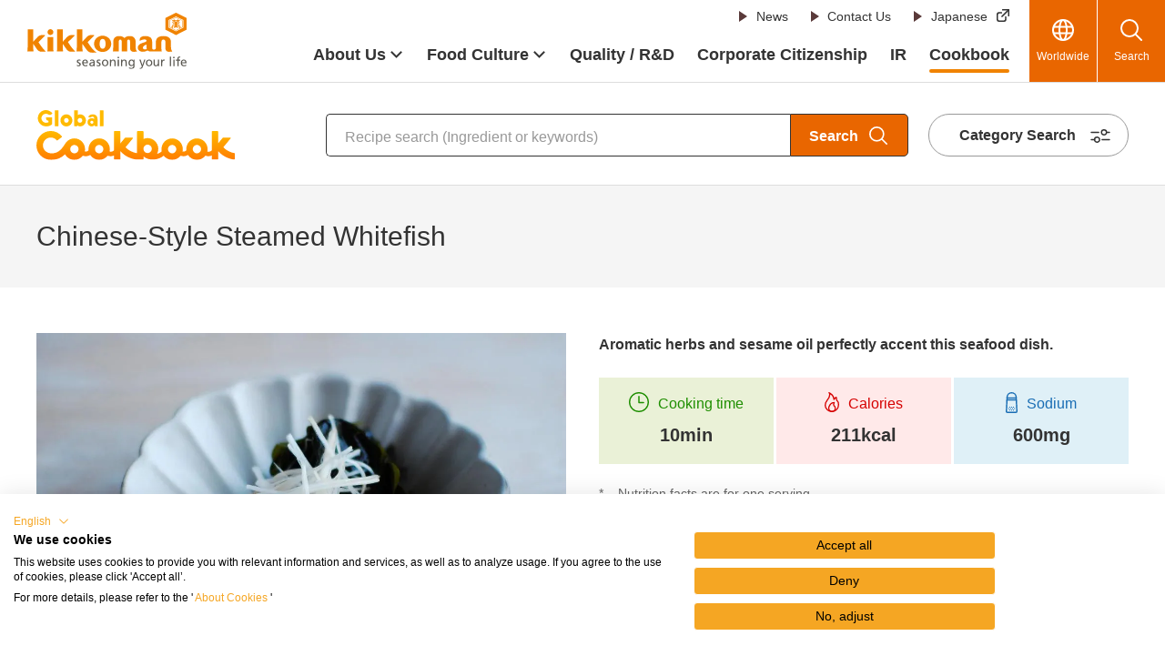

--- FILE ---
content_type: text/html
request_url: https://www.kikkoman.com/en/cookbook/recipe/00000489.html
body_size: 9259
content:
<!DOCTYPE HTML>
<html lang="en">
<head prefix="og: https://ogp.me/ns# fb: https://ogp.me/ns/fb# article: https://ogp.me/ns/article#">
<meta charset="UTF-8">
<meta http-equiv="X-UA-Compatible" content="IE=edge">
<title>Chinese-Style Steamed Whitefish Recipe | Kikkoman Corporation</title>
<meta name="description" content="About our &quot;Chinese-Style Steamed Whitefish&quot;. Kikkoman Global Cookbook focuses on healthy recipes from Japanese kitchens as well as global dishes using Kikkoman Soy Sauce to introduce a diverse selection of meal ideas. Also find a vast array of information on food ingredient terminology, cooking basics and tips. Feel free to save your favorite recipes under &quot;My Recipes&quot;.">
<meta name="viewport" content="width=device-width">
<meta name="format-detection" content="telephone=no">
<meta property="og:type" content="article">
<meta property="og:title" content="Chinese-Style Steamed Whitefish Recipe | Kikkoman Corporation">
<meta property="og:description" content="About our &quot;Chinese-Style Steamed Whitefish&quot;. Kikkoman Global Cookbook focuses on healthy recipes from Japanese kitchens as well as global dishes using Kikkoman Soy Sauce to introduce a diverse selection of meal ideas. Also find a vast array of information on food ingredient terminology, cooking basics and tips. Feel free to save your favorite recipes under &quot;My Recipes&quot;.">
<meta property="og:url" content="https://www.kikkoman.com/en/cookbook/recipe/00000489.html">
<meta property="og:image" content="https://www.kikkoman.com/en/cookbook/assets/img/00004592.jpg">
<meta property="og:site_name" content="Kikkoman Corporation">
<meta property="og:locale" content="en_US">
<meta name="recipe-id" content="00000489">
<meta name="x-search-last_published_date" content="2025-04-15 13:37:36">
<meta name="x-search-title" content="Chinese-Style Steamed Whitefish">
<meta name="x-search-thumbnail" content="https://www.kikkoman.com/en/cookbook/assets/img/00004592.jpg">
<meta name="x-search-description" content="About our &quot;Chinese-Style Steamed Whitefish&quot;. Kikkoman Global Cookbook focuses on healthy recipes from Japanese kitchens as well as global dishes using Kikkoman Soy Sauce to introduce a diverse selection of meal ideas. Also find a vast array of information on food ingredient terminology, cooking basics and tips. Feel free to save your favorite recipes under &quot;My Recipes&quot;.">
<meta name="x-search-main-material" content="16">
<meta name="x-search-course" content="202">
<meta name="x-search-cooking_method" content="306">
<meta name="x-search-calories" content="502">
<meta name="x-search-disp_calories" content="211kcal">
<meta name="x-search-cooking_time" content="601">
<meta name="x-search-disp_cooking_time" content="10min">
<meta name="x-search-sodium" content="1403">
<meta name="x-search-disp_sodium" content="600mg">
<meta name="x-search-diet" content="">
<meta name="x-search-features" content="9_89,9_91">
<meta name="x-search-priority" content="">
<link rel="canonical" href="https://www.kikkoman.com/en/cookbook/recipe/00000489.html">
<link rel="shortcut icon" href="/en/app-files/img/symbol/favicon.ico">
<link rel="apple-touch-icon-precomposed" href="/en/app-files/img/symbol/apple-touch-icon.png">
<script type="application/ld+json">
{
  "@context": "https://schema.org",
  "@type": "Organization",
  "name": "Kikkoman Corporation",
  "alternateName": "キッコーマン株式会社",
  "url": "https://www.kikkoman.com/en/corporate/about/profile/",
  "logo": "https://www.kikkoman.com/en/app-files/img/cmn_logo01.svg",
  "sameAs": [
    "https://www.instagram.com/kikkoman_global",
    "https://www.youtube.com/@kikkoman_global"
  ]
}
</script>
<link rel="stylesheet" href="/en/app-files/css/custom/cookbook_recipe_detail.css">
<link rel="stylesheet" href="/en/app-files/css/legacy/cookbook_recipe_detail.css">
</head>
<body>
<!-- Google Tag Manager --><noscript><iframe src="//www.googletagmanager.com/ns.html?id=GTM-NJFHWK"
height="0" width="0" style="display:none;visibility:hidden"></iframe></noscript>
<script>(function(w,d,s,l,i){w[l]=w[l]||[];w[l].push({'gtm.start':
new Date().getTime(),event:'gtm.js'});var f=d.getElementsByTagName(s)[0],
j=d.createElement(s),dl=l!='dataLayer'?'&l='+l:'';j.async=true;j.src=
'//www.googletagmanager.com/gtm.js?id='+i+dl;f.parentNode.insertBefore(j,f);
})(window,document,'script','dataLayer','GTM-NJFHWK');</script>
<!-- End Google Tag Manager -->
<header id="header" class="Header">
<div class="Header__inner">
<div class="Header__head">
<div class="header-logo"><a href="/en/"><img src="/en/app-files/img/cmn_logo01.svg" alt="kikkoman seasoning your life" width="175" height="63"></a></div>
</div>
<div class="Header__body">
<div class="Header__body__inner js-header-nav">
<div class="Header__body__item"><nav class="header-snav js-header-clone__snav01">
<ul class="header-snav__link">
<li><a href="/en/news/" class="header-snav__link__type"><span class="header-snav__link__label">News</span></a></li>
<li><a href="/en/contact-us/" class="header-snav__link__type"><span class="header-snav__link__label">Contact Us</span></a></li>
<li><a href="/jp/" target="_blank" rel="noopener" class="header-snav__link__type--blank"><span class="header-snav__link__label">Japanese</span></a></li>
</ul>
</nav></div>
<div class="Header__body__item-v2"><nav class="header-gnav js-header-clone__gnav">
<ul class="header-gnav__list">
<li class="js-header-nav__list" data-nav-current="corporate"><a href="/en/corporate/" class="header-gnav__type--toggle js-header-nav__trigger" aria-expanded="false" aria-controls="nav-corporate"><span class="header-gnav__type__label">About Us</span></a>
<div id="nav-corporate" class="header-megamenu js-header-nav__megamenu" aria-hidden="true">
<div class="header-megamenu__inner">
<div class="header-megamenu__head util-pc-hidden">
<div class="header-megamenu__title"><a href="/en/corporate/" class="header-megamenu__title__type">About Us</a></div>
</div>
<div class="header-megamenu__body">
<ul class="header-link-list" data-col-pc="4">
<li><a href="/en/corporate/about/" class="header-link-list__type"><span class="header-link-list__label">Our Company</span></a></li>
<li><a href="/en/corporate/brand/" class="header-link-list__type"><span class="header-link-list__label">Our Brand</span></a></li>
<li><a href="/en/corporate/history/" class="header-link-list__type"><span class="header-link-list__label">Our History</span></a></li>
<li><a href="/en/corporate/business/" class="header-link-list__type"><span class="header-link-list__label">Our Business</span></a></li>
</ul>
</div>
</div>
</div>
</li>
<li class="js-header-nav__list" data-nav-current="culture"><a href="/en/culture/" class="header-gnav__type--toggle js-header-nav__trigger" aria-expanded="false" aria-controls="nav-culture"><span class="header-gnav__type__label">Food Culture</span></a>
<div id="nav-culture" class="header-megamenu js-header-nav__megamenu" aria-hidden="true">
<div class="header-megamenu__inner">
<div class="header-megamenu__head util-pc-hidden">
<div class="header-megamenu__title"><a href="/en/culture/" class="header-megamenu__title__type">Food Culture</a></div>
</div>
<div class="header-megamenu__body">
<ul class="header-link-list" data-col-pc="4">
<li><a href="/en/culture/foodeducation/" class="header-link-list__type"><span class="header-link-list__label">Shokuiku (Food Education)</span></a></li>
<li><a href="/en/culture/soysaucemuseum/" class="header-link-list__type"><span class="header-link-list__label">Kikkoman Soy Sauce Museum</span></a></li>
<li><a href="/en/culture/mirinmuseum/" class="header-link-list__type"><span class="header-link-list__label">Mirin Museum</span></a></li>
<li><a href="/en/culture/teriyakisaucemuseum/" class="header-link-list__type"><span class="header-link-list__label">Teriyaki Sauce Museum</span></a></li>
<li><a href="/en/culture/foodforum/" class="header-link-list__type"><span class="header-link-list__label">Food Forum</span></a></li>
<li><a href="/en/culture/kikona/" class="header-link-list__type"><span class="header-link-list__label">Kikona's Kitchen</span></a></li>
</ul>
</div>
</div>
</div>
</li>
<li class="js-header-nav__list" data-nav-current="quality"><a href="/en/quality/" class="header-gnav__type"><span class="header-gnav__type__label">Quality / R&amp;D</span></a></li>
<li class="js-header-nav__list" data-nav-current="csr"><a href="/en/csr/" class="header-gnav__type"><span class="header-gnav__type__label">Corporate Citizenship</span></a></li>
<li class="js-header-nav__list" data-nav-current="finance"><a href="/en/finance/" class="header-gnav__type"><span class="header-gnav__type__label">IR</span></a></li>
<li class="js-header-nav__list" data-nav-current="cookbook"><a href="/en/cookbook/" class="header-gnav__type"><span class="header-gnav__type__label">Cookbook</span></a></li>
</ul>
</nav></div>
</div>
</div>
<div class="Header__foot">
<div class="header-utility">
<div class="header-utility__button"><a href="/en/worldwide.html" class="header-utility__type--global"><span class="header-utility__label">Worldwide</span></a></div>
<div class="header-utility__button"><a href="#nav-search" class="header-utility__type--search js-header-menu__trigger" aria-expanded="false" aria-controls="nav-search"><span class="header-utility__label">Search</span><span class="header-utility__close">Close</span></a></div>
<div class="header-utility__button util-pc-hidden"><a href="#nav-menu" class="header-utility__type--menu js-header-menu__trigger" aria-expanded="false" aria-controls="nav-menu"><span class="header-utility__label">Menu</span><span class="header-utility__close">Close</span></a></div>
</div>
<div id="nav-search" class="header-search js-header-menu__megamenu" aria-hidden="true">
<div class="header-search__inner"><form class="header-search__form" action="/en/search.html" method="get" accept-charset="UTF-8"><input id="header-input-search" type="text" name="kw" value="" placeholder="Please enter keywords" autocomplete="off" class="header-search__input iSearchAssist iSearchOption2"><input type="hidden" name="env" value="kikkoman"><input type="hidden" name="temp" value="en"> <button type="submit" class="header-search__submit"><span class="header-search__submit__label">Search</span></button></form></div>
</div>
<div id="nav-menu" class="header-menu js-header-menu__megamenu" aria-hidden="true">
<div class="header-menu__inner js-header-menu__container"></div>
</div>
</div>
</div>
</header>
<main id="main" class="Main">
  <div class="Main__inner">
    <div class="Main__head">
<div class="cmn-cookbook-heading">
<div class="cmn-cookbook-heading__inner">
<div class="cmn-cookbook-heading__head">
<div class="cmn-cookbook-heading__logo"><a href="/en/cookbook/" class="cmn-cookbook-heading__logo__link"><img src="/en/app-files/img/cmn_logo02.svg" alt="Global Cookbook" width="218" height="54"></a></div>
</div>
<div class="cmn-cookbook-heading__body">
<div class="cmn-cookbook-heading__search"><form class="cmn-cookbook-heading__search__form" action="/en/cookbook/search/search.html" method="get" accept-charset="UTF-8"><input id="heading-cookbook-search" type="text" name="kw" value="" placeholder="Recipe search (Ingredient or keywords)" autocomplete="off" class="cmn-cookbook-heading__search__input iSearchAssist iSearchOption2"><input type="hidden" name="env" value="kikkoman"><input type="hidden" name="temp" value="e"> <button type="submit" class="cmn-cookbook-heading__search__submit"><span class="cmn-cookbook-heading__search__submit__label">Search</span></button></form></div>
<div class="cmn-cookbook-heading__button-wrap">
<div class="cmn-cookbook-heading__button"><a href="/en/cookbook/search/category.html" class="cmn-cookbook-heading__button__type"><span class="cmn-cookbook-heading__button__label">Category Search</span></a></div>
</div>
</div>
</div>
</div>
      <div class="heading1">
        <div class="heading1__inner">
            <h1 class="heading1__title">Chinese-Style Steamed Whitefish</h1>
        </div>
      </div>
      <!--/Main__head-->
    </div>
    <div class="Main__body">
      <div class="Main__content">
        <div class="recipe-detail-main">
          <div class="recipe-detail-main__head">
            <div class="recipe-detail-main__visual js-cookbook-recipe-video">
              <div class="recipe-detail-main__visual__image js-cookbook-recipe-video__thumbnail"><img src="/en/cookbook/assets/img/00004592.jpg" alt="Chinese-Style Steamed Whitefish"></div>
            </div>
            <div class="recipe-detail-myrecipe">
              <button type="button" class="recipe-detail-myrecipe__button js-cookbook-myrecipe-register" data-recipe-id="00000489"><span class="recipe-detail-myrecipe__button__label js-cookbook-myrecipe-register__label">Add to My Recipes</span></button>
            </div>
          </div>
          <div class="recipe-detail-main__body">
            <p class="recipe-detail-main__lead">Aromatic herbs and sesame oil perfectly accent this seafood dish.</p>
            <div class="recipe-detail-main__overview">
              <div class="recipe-detail-main__overview__column" data-column="3">
                <div class="recipe-detail-main__overview__item--cooktime">
                  <div class="recipe-detail-main__overview__item__name">
                    <picture class="recipe-detail-main__overview__item__name__icon">
                      <source srcset="/en/app-files/img/cmn_ic01.svg" media="screen and (max-width: 767px)" width="16">
                      <img src="/en/app-files/img/cmn_ic01.svg" alt="" width="22">
                    </picture>
                    <span class="recipe-detail-main__overview__item__name__label">Cooking time</span>
                  </div>
                  <div class="recipe-detail-main__overview__item__value">10min</div>
                </div>
                <div class="recipe-detail-main__overview__item--kcal">
                  <div class="recipe-detail-main__overview__item__name">
                    <picture class="recipe-detail-main__overview__item__name__icon">
                      <source srcset="/en/app-files/img/cmn_ic02.svg" media="screen and (max-width: 767px)" width="12">
                      <img src="/en/app-files/img/cmn_ic02.svg" alt="" width="16">
                    </picture>
                    <span class="recipe-detail-main__overview__item__name__label">Calories</span>
                  </div>
                  <div class="recipe-detail-main__overview__item__value">211kcal</div>
                </div>
                <div class="recipe-detail-main__overview__item--salt">
                  <div class="recipe-detail-main__overview__item__name">
                    <picture class="recipe-detail-main__overview__item__name__icon">
                      <source srcset="/en/app-files/img/cmn_ic03.svg" media="screen and (max-width: 767px)" width="10">
                      <img src="/en/app-files/img/cmn_ic03.svg" alt="" width="13">
                    </picture>
                    <span class="recipe-detail-main__overview__item__name__label">Sodium</span>
                  </div>
                  <div class="recipe-detail-main__overview__item__value">600mg</div>
                </div>
              </div>
            </div>
            <div class="recipe-detail-editor">
              <div class="elem-txt-list--note" data-margin-top="15" data-margin-bottom="">
                <ul class="txt-list--note" data-direction="vertical">
                  <li><div><span data-font-size="x-small">Nutrition facts are for one serving.</span></div></li>
                <!-- /txt-list --></ul>
              <!-- /elem-txt-list --></div>
            </div>
            <div class="recipe-detail-tag">
              <ul class="recipe-detail-tag__list">
                <li><a href="/en/cookbook/search/search.html?kw=cod" class ="recipe-detail-tag__badge--01"><span class="recipe-detail-tag__badge__label">cod</span></a></li>
                <li><a href="/en/cookbook/search/search.html?features[]=9_89" class ="recipe-detail-tag__badge--01"><span class="recipe-detail-tag__badge__label">Whitefish Recipes</span></a></li>
                <li><a href="/en/cookbook/search/search.html?features[]=9_91" class ="recipe-detail-tag__badge--01"><span class="recipe-detail-tag__badge__label">Cod Recipes</span></a></li>
              </ul>
            </div>
          </div>
        </div>
        <section>
          <div class="heading2--center">
            <div class="heading2__inner">
              <h2 class="heading2__title">Ingredients(Servings: 2)</h2>
            </div>
          </div>
          <!-- ingredients_start -->
          <div class="recipe-detail-editor">
<div class="item--divide" data-bg-color="">
<div><form id="kikkoman-ingredients-form" class="ingredients" action="" accept-charset="" enctype="" method="" name="">
<div class="elem-heading-lv2" data-margin-top="" data-margin-bottom="10" data-border="" data-sub-holder="true">
<div>
<div>
<div>
<div>
<div class="sub-container--upper"><!-- /container --></div>
<div class="heading-container">
<div class="title-holder">
<h2><span class="yield" itemprop="recipeYield">Ingredients(Servings: 2)</span></h2>
<!-- /title-holder --></div>
<!-- /container --></div>
<div class="sub-container--lower"><!-- /container --></div>
<!-- /elem-heading-lv2 --></div>
</div>
</div>
</div>
</div>
<div class="ingredients-form--list">
<div>
<div>
<div>
<div>
<dl class="ingredient">
<dt><input type="checkbox" id="material_1" name="material_1" value="whitefish(fresh cod, etc.)"> <label for="material_1"> <span itemprop="recipeIngredient" class="txt name">whitefish (fresh cod, etc.)</span> </label></dt>
<dd>
<p class="amount">2 fillets</p>
</dd>
</dl>
<!-- /ingredients-form --></div>
</div>
</div>
</div>
</div>
<div class="ingredients-form--list">
<div>
<div>
<div>
<div>
<dl class="ingredient">
<dt><input type="checkbox" id="material_2" name="material_2" value="wakame seaweed"> <label for="material_2"> <a itemprop="recipeIngredient" class="name" href="https://www.kikkoman.com/en/cookbook/glossary/wakame.html" shape="rect">wakame seaweed</a> </label></dt>
<dd>
<p class="amount">1 Tbsp</p>
</dd>
</dl>
<!-- /ingredients-form --></div>
</div>
</div>
</div>
</div>
<div class="ingredients-form--list">
<div>
<div>
<div>
<div>
<dl class="ingredient">
<dt><input type="checkbox" id="material_3" name="material_3" value="negi/Japanese long onion(may substitute any spring/green onion or scallion)"> <label for="material_3"> <a itemprop="recipeIngredient" class="name" href="https://www.kikkoman.com/en/cookbook/glossary/negi.html" shape="rect">negi / Japanese long onion (may substitute any spring / green onion or scallion)</a> </label></dt>
<dd>
<p class="amount">1/3 stalk</p>
</dd>
</dl>
<!-- /ingredients-form --></div>
</div>
</div>
</div>
</div>
<div class="ingredients-form--list">
<div>
<div>
<div>
<div>
<dl class="ingredient">
<dt><input type="checkbox" id="material_4" name="material_4" value="ginger"> <label for="material_4"> <a itemprop="recipeIngredient" class="name" href="https://www.kikkoman.com/en/cookbook/glossary/shouga.html" shape="rect">ginger</a> </label></dt>
<dd>
<p class="amount">a pinch</p>
</dd>
</dl>
<!-- /ingredients-form --></div>
</div>
</div>
</div>
</div>
<div class="ingredients-form--list">
<div>
<div>
<div>
<div>
<dl class="ingredient">
<dt><input type="checkbox" id="material_5" name="material_5" value="sesame oil(may substitute salad oil)"> <label for="material_5"> <span itemprop="recipeIngredient" class="txt name">sesame oil (may substitute <span>cooking</span> oil)</span> </label></dt>
<dd>
<p class="amount">2 Tbsp</p>
</dd>
</dl>
<!-- /ingredients-form --></div>
</div>
</div>
</div>
</div>
<div class="elem-heading-lv4" data-margin-top="20" data-margin-bottom="">
<div>
<div>
<div>
<div>
<div class="sub-container--upper"><!-- /container --></div>
<div class="heading-container">
<div class="title-holder">
<h4><span>(A)</span></h4>
<!-- /title-holder --></div>
<div class="sub-holder">
<div class="sub-box"><!-- /sub-box --></div>
<!-- /sub-holder --></div>
<!-- /container --></div>
<div class="sub-container--lower"><!-- /container --></div>
<!-- /elem-heading-lv4 --></div>
</div>
</div>
</div>
</div>
<div class="ingredients-form--list">
<div>
<div>
<div>
<div>
<dl class="ingredient">
<dt><input type="checkbox" id="material_6_1" name="material_6_1" value="Kikkoman Soy Sauce"> <label for="material_6_1"> <a itemprop="recipeIngredient" class="name" href="https://www.kikkoman.com/en/cookbook/glossary/soysauce.html" shape="rect">Kikkoman Soy Sauce</a> </label></dt>
<dd>
<p class="amount">1-1/2 Tbsp</p>
</dd>
</dl>
<!-- /ingredients-form --></div>
</div>
</div>
</div>
</div>
<div class="ingredients-form--list">
<div>
<div>
<div>
<div>
<dl class="ingredient">
<dt><input type="checkbox" id="material_6_2" name="material_6_2" value="oyster sauce"> <label for="material_6_2"> <span itemprop="recipeIngredient" class="txt name">oyster sauce</span> </label></dt>
<dd>
<p class="amount">1 tsp</p>
</dd>
</dl>
<!-- /ingredients-form --></div>
</div>
</div>
</div>
</div>
<div class="ingredients-form--list">
<div>
<div>
<div>
<div>
<dl class="ingredient">
<dt><input type="checkbox" id="material_6_3" name="material_6_3" value="sugar"> <label for="material_6_3"> <span itemprop="recipeIngredient" class="txt name">sugar</span> </label></dt>
<dd>
<p class="amount">a pinch</p>
</dd>
</dl>
<!-- /ingredients-form --></div>
</div>
</div>
</div>
</div>
<div class="ingredients-form--list">
<div>
<div>
<div>
<div>
<dl class="ingredient">
<dt><input type="checkbox" id="material_6_4" name="material_6_4" value="vinegar"> <label for="material_6_4"> <span itemprop="recipeIngredient" class="txt name">vinegar</span> </label></dt>
<dd>
<p class="amount">2 tsp</p>
</dd>
</dl>
<!-- /ingredients-form --></div>
</div>
</div>
</div>
</div>
<!-- /ingredients-form --></form>
<div class="elem-btn" data-btn-color="1" data-icon="true" data-size="large">
<div>
<div>
<div>
<div><button id="material_mailsend" type="submit"> <span>Email checked ingredients</span> <span class="ripple-ring" data-ripple-color="1"></span> </button> <!-- /elem-btn --></div>
</div>
</div>
</div>
</div>
<!-- /item --></div>
</div>
          </div>
          <!-- ingredients_end -->
        </section>
        <section>
          <div class="heading2--center">
            <div class="heading2__inner">
              <h2 class="heading2__title">Directions</h2>
            </div>
          </div>
          <!-- directions_start -->
          <div class="recipe-detail-editor">
<div class="elem-txt-list--order" data-margin-top="" data-margin-bottom="">
<div>
<div>
<div>
<div>
<ol class="txt-list--order instructions" itemprop="recipeInstructions">
<li>
<div><span class="instruction">Place the whitefish on cooking paper, lightly salt and sprinkle with sake and wrap plastic wrap. Heat in a microwave at 600 W for 2 minutes.</span></div>
</li>
<li>
<div><span class="instruction">Cut the long onion and ginger into strips. Rinse the onion.</span></div>
</li>
<li>
<div><span class="instruction">Soften the wakame seaweed with water, then lightly wring dry.</span></div>
</li>
<li>
<div><span class="instruction">Place (1) and (3) on a plate, then mix and pour on (A).&nbsp; Gentle place (2) on top.</span></div>
</li>
<li>
<div><span class="instruction">Heat the sesame oil (or <span>cooking</span> oil) in a pan until it lightly smokes, and pour on top of the onion and ginger.</span></div>
</li>
<!-- /txt-list --></ol>
<!-- /elem-txt-list --></div>
</div>
</div>
</div>
</div>
          </div>
          <!-- directions_end -->
          <section>
            <div class="heading4">
              <div class="heading4__inner">
                <h3 class="heading4__title">Cooking Basics</h3>
              </div>
            </div>
            <div class="accordion js-accordion" data-panel-pc="open" data-panel-sp="open">
              <a href="javascript:void(0);" class="accordion__head js-accordion__trigger">
                <div class="accordion__title">Japanese long onion - finely chopped</div>
              </a>
              <div class="accordion__body js-accordion__panel">
<div class="column" data-col-pc="4" data-col-sp="1">
<div class="column__item">
<div class="figure-wrap--center">
<figure class="figure js-fit-width">
<div class="figure__frame"><img src="/en/cookbook/basic/vegetables/img/japanese_long_onion_im03.jpg" alt=""></div>
</figure>
</div>
</div>
<div class="column__item">
<div class="figure-wrap--center">
<figure class="figure js-fit-width">
<div class="figure__frame"><img src="/en/cookbook/basic/vegetables/img/japanese_long_onion_im04.jpg" alt=""></div>
</figure>
</div>
</div>
<div class="column__item">
<div class="figure-wrap--center">
<figure class="figure js-fit-width">
<div class="figure__frame"><img src="/en/cookbook/basic/vegetables/img/japanese_long_onion_im05.jpg" alt=""></div>
</figure>
</div>
</div>
</div>
<p class="text">Remove the roots of the Japanese long onion, and insert vertical cuts. Then chop up finely at right angles from end to end.</p>
<br>
<div class="cmn-modal-card-wrap" data-col-pc="4" data-col-sp="1">
<div class="cmn-modal-card"><a href="https://www.youtube.com/embed/xWG0mBYGjpE?enablejsapi=1&amp;rel=0&amp;wmode=transparent" class="cmn-modal-card__type js-modal-custom--youtube-v2">
<div class="cmn-modal-card__head">
<div class="cmn-modal-card__image">
<div class="cmn-modal-card__image__inner"><img src="/en/cookbook/basic/vege_cut_movie/img/index_im25.jpg" alt="動画" loading="lazy"></div>
</div>
</div>
<div class="cmn-modal-card__body">
<div class="cmn-modal-card__title">Finely chopped Japanese long onion</div>
</div>
</a></div>
</div>
              </div>
            </div>
            <div class="accordion js-accordion" data-panel-pc="close" data-panel-sp="close">
              <a href="javascript:void(0);" class="accordion__head js-accordion__trigger">
                <div class="accordion__title">Ginger - mincing</div>
              </a>
              <div class="accordion__body js-accordion__panel">
<div class="column" data-col-pc="4" data-col-sp="1">
<div class="column__item">
<div class="figure-wrap--center">
<figure class="figure js-fit-width">
<div class="figure__frame"><img src="/en/cookbook/basic/vegetables/img/ginger_im03.jpg" alt=""></div>
</figure>
</div>
</div>
<div class="column__item">
<div class="figure-wrap--center">
<figure class="figure js-fit-width">
<div class="figure__frame"><img src="/en/cookbook/basic/vegetables/img/ginger_im04.jpg" alt=""></div>
</figure>
</div>
</div>
<div class="column__item">
<div class="figure-wrap--center">
<figure class="figure js-fit-width">
<div class="figure__frame"><img src="/en/cookbook/basic/vegetables/img/ginger_im05.jpg" alt=""></div>
</figure>
</div>
</div>
<div class="column__item">
<div class="figure-wrap--center">
<figure class="figure js-fit-width">
<div class="figure__frame"><img src="/en/cookbook/basic/vegetables/img/ginger_im06.jpg" alt=""></div>
</figure>
</div>
</div>
</div>
<p class="text">Remove the skin of the ginger and thinly slice, gradually sliding and stacking the slices. Then mince the ginger into fine pieces, and slice again finely at right angles.</p>
<br>
<div class="cmn-modal-card-wrap" data-col-pc="4" data-col-sp="1">
<div class="cmn-modal-card"><a href="https://www.youtube.com/embed/WHyO0KYslHI?enablejsapi=1&amp;rel=0&amp;wmode=transparent" class="cmn-modal-card__type js-modal-custom--youtube-v2">
<div class="cmn-modal-card__head">
<div class="cmn-modal-card__image">
<div class="cmn-modal-card__image__inner"><img src="/en/cookbook/basic/vege_cut_movie/img/index_im22.jpg" alt="動画" loading="lazy"></div>
</div>
</div>
<div class="cmn-modal-card__body">
<div class="cmn-modal-card__title">Finely chopped ginger</div>
</div>
</a></div>
</div>
              </div>
            </div>
          </section>
        </section>
        <div class="button-wrap--centering">
          <div class="button-v2" data-size-pc="3col" data-size-sp="1col"><a href="/en/cookbook/about/cooking.html" class="button-v2__type"><span class="button-v2__label">To support your cooking</span></a></div>
        </div>
        <div class="recipe-detail-post">
          <div class="recipe-detail-post__head">
            <div class="recipe-detail-post__image"><img src="/en/app-files/img/cmn_ic14_04.svg" alt="Instagram"></div>
          </div>
          <div class="recipe-detail-post__body">
            <p class="recipe-detail-post__lead">Post your creation!</p>
            <p class="recipe-detail-post__link"><a href="https://www.instagram.com/kikkoman_global/" target="_blank" rel="noopener" class="recipe-detail-post__link__type--blank">Kikkoman Global (@kikkoman_global)</a></p>
            <p class="recipe-detail-post__text">is posting Kikkoman Recipes.<br>If you made this recipe, please post it with the hashtag #KikkomanLife<br>We love to see your creations on Instagram!</p>
          </div>
        </div>
        <div class="recipe-detail-layout">
          <div class="recipe-detail-share">
            <div class="recipe-detail-share__head">
              <div class="recipe-detail-share__title">Share this Recipe</div>
            </div>
            <div class="recipe-detail-share__body">
              <ul class="recipe-detail-share__list">
                <li><a href="https://timeline.line.me/social-plugin/share?url=https%3A%2F%2Fwww.kikkoman.com%2Fen%2Fcookbook%2Frecipe%2F00000489.html" target="_blank" rel="noopener" class="recipe-detail-share__type"><img src="/en/app-files/img/cmn_ic14_05.svg" alt="LINE"></a></li>
                <li><a href="https://twitter.com/share?url=https%3A%2F%2Fwww.kikkoman.com%2Fen%2Fcookbook%2Frecipe%2F00000489.html&amp;text=Chinese-Style%20Steamed%20Whitefish" target="_blank" rel="noopener" class="recipe-detail-share__type"><img src="/en/app-files/img/cmn_ic14_02.svg" alt="Twitter"></a></li>
                <li><a href="https://www.facebook.com/sharer.php?u=https%3A%2F%2Fwww.kikkoman.com%2Fen%2Fcookbook%2Frecipe%2F00000489.html" target="_blank" rel="noopener" class="recipe-detail-share__type"><img src="/en/app-files/img/cmn_ic14_01.svg" alt="Facebook"></a></li>
                <li><a href="mailto:?body=Chinese-Style%20Steamed%20Whitefish%0d%0a  ↓%0d%0a[Recipe URL]%0d%0ahttps%3A%2F%2Fwww.kikkoman.com%2Fen%2Fcookbook%2Frecipe%2F00000489.html%0d%0a%0d%0aUse the Kikkoman Cookbook, filled with loads of cooking recipes!%0d%0ahttps://www.kikkoman.com/en/cookbook/%0d%0a%0d%0a%0d%0a---%0d%0aThis is an automatically generated email. Please do not reply.%0d%0a---%0d%0aCopyright(c)Kikkoman Corporation. All Rights Reserved." class="recipe-detail-share__type"><img src="/en/app-files/img/cmn_ic15_01.svg" alt="email"></a></li>
                <li><button onclick="window.print();" class="recipe-detail-share__type"><img src="/en/app-files/img/cmn_ic15_02.svg" alt="print"></button></li>
              </ul>
            </div>
          </div>
        </div>
        <section>
          <div class="heading2--center">
            <div class="heading2__inner">
              <h2 class="heading2__title">You Might Like These Recipes</h2>
            </div>
          </div>
          <div class="carousel js-cookbook-recipe-carousel" data-slide-pc="3" data-slide-sp="1">
            <div class="carousel__list js-cookbook-recipe-carousel__list">
              <div class="carousel__item">
                <div class="recipe-detail-recipe-card">
                  <a href="/en/cookbook/recipe/00000081.html" class="recipe-detail-recipe-card__type">
                    <div class="recipe-detail-recipe-card__head">
                      <div class="recipe-detail-recipe-card__image"><img src="/en/cookbook/assets/img/00000592.jpg" alt="Sashimi Salad with Ponzu Dressing"></div>
                    </div>
                    <div class="recipe-detail-recipe-card__body">
                      <div class="recipe-detail-recipe-card__title">Sashimi Salad with Ponzu Dressing</div>
                    </div>
                  </a>
                </div>
              </div>
              <div class="carousel__item">
                <div class="recipe-detail-recipe-card">
                  <a href="/en/cookbook/recipe/00000097.html" class="recipe-detail-recipe-card__type">
                    <div class="recipe-detail-recipe-card__head">
                      <div class="recipe-detail-recipe-card__image"><img src="/en/cookbook/assets/img/00001824.jpg" alt="Steamed Whitefish with Soy-Herb Sauce"></div>
                    </div>
                    <div class="recipe-detail-recipe-card__body">
                      <div class="recipe-detail-recipe-card__title">Steamed Whitefish with Soy-Herb Sauce</div>
                    </div>
                  </a>
                </div>
              </div>
              <div class="carousel__item">
                <div class="recipe-detail-recipe-card">
                  <a href="/en/cookbook/recipe/00000546.html" class="recipe-detail-recipe-card__type">
                    <div class="recipe-detail-recipe-card__head">
                      <div class="recipe-detail-recipe-card__image"><img src="/en/cookbook/assets/img/00003021.jpg" alt="Grilled Whitefish"></div>
                    </div>
                    <div class="recipe-detail-recipe-card__body">
                      <div class="recipe-detail-recipe-card__title">Grilled Whitefish</div>
                    </div>
                  </a>
                </div>
              </div>
              <div class="carousel__item">
                <div class="recipe-detail-recipe-card">
                  <a href="/en/cookbook/recipe/00000569.html" class="recipe-detail-recipe-card__type">
                    <div class="recipe-detail-recipe-card__head">
                      <div class="recipe-detail-recipe-card__image"><img src="/en/cookbook/assets/img/00003228.jpg" alt="Baked Whitefish"></div>
                    </div>
                    <div class="recipe-detail-recipe-card__body">
                      <div class="recipe-detail-recipe-card__title">Baked Whitefish</div>
                    </div>
                  </a>
                </div>
              </div>
              <div class="carousel__item">
                <div class="recipe-detail-recipe-card">
                  <a href="/en/cookbook/recipe/00000618.html" class="recipe-detail-recipe-card__type">
                    <div class="recipe-detail-recipe-card__head">
                      <div class="recipe-detail-recipe-card__image"><img src="/en/cookbook/assets/img/00000344.jpg" alt="Whitefish with Ankake Sauce"></div>
                    </div>
                    <div class="recipe-detail-recipe-card__body">
                      <div class="recipe-detail-recipe-card__title">Whitefish with Ankake Sauce</div>
                    </div>
                  </a>
                </div>
              </div>
              <div class="carousel__item">
                <div class="recipe-detail-recipe-card">
                  <a href="/en/cookbook/recipe/00000651.html" class="recipe-detail-recipe-card__type">
                    <div class="recipe-detail-recipe-card__head">
                      <div class="recipe-detail-recipe-card__image"><img src="/en/cookbook/assets/img/00002271.jpg" alt="Steamed Whitefish"></div>
                    </div>
                    <div class="recipe-detail-recipe-card__body">
                      <div class="recipe-detail-recipe-card__title">Steamed Whitefish</div>
                    </div>
                  </a>
                </div>
              </div>
            </div>
            <div class="carousel__control js-cookbook-recipe-carousel__control">
              <div class="carousel__pager js-cookbook-recipe-carousel__pager"></div>
              <div class="carousel__switch">
                <button class="carousel__switch__pause js-cookbook-recipe-carousel__pause"><span class="carousel__switch__label">Pause</span></button>
                <button class="carousel__switch__play js-cookbook-recipe-carousel__play"><span class="carousel__switch__label">Play</span></button>
              </div>
            </div>
          </div>
        </section>
        <section>
          <div class="heading2--center">
            <div class="heading2__inner">
              <h2 class="heading2__title">Related Ingredients</h2>
            </div>
          </div>
          <div class="carousel js-cookbook-recipe-carousel" data-slide-pc="3" data-slide-sp="1">
            <div class="carousel__list js-cookbook-recipe-carousel__list">
              <div class="carousel__item">
                <div class="recipe-detail-recipe-card">
                  <a href="/en/cookbook/recipe/00000352.html" class="recipe-detail-recipe-card__type">
                    <div class="recipe-detail-recipe-card__head">
                      <div class="recipe-detail-recipe-card__image"><img src="/en/cookbook/assets/img/00003424.jpg" alt="Chinese Stir-Fried Cod and Vegetables"></div>
                    </div>
                    <div class="recipe-detail-recipe-card__body">
                      <div class="recipe-detail-recipe-card__title">Chinese Stir-Fried Cod and Vegetables</div>
                    </div>
                  </a>
                </div>
              </div>
              <div class="carousel__item">
                <div class="recipe-detail-recipe-card">
                  <a href="/en/cookbook/recipe/00000554.html" class="recipe-detail-recipe-card__type">
                    <div class="recipe-detail-recipe-card__head">
                      <div class="recipe-detail-recipe-card__image"><img src="/en/cookbook/assets/img/00003425.jpg" alt="Baked Cod and Potato"></div>
                    </div>
                    <div class="recipe-detail-recipe-card__body">
                      <div class="recipe-detail-recipe-card__title">Baked Cod and Potato</div>
                    </div>
                  </a>
                </div>
              </div>
              <div class="carousel__item">
                <div class="recipe-detail-recipe-card">
                  <a href="/en/cookbook/recipe/00000583.html" class="recipe-detail-recipe-card__type">
                    <div class="recipe-detail-recipe-card__head">
                      <div class="recipe-detail-recipe-card__image"><img src="/en/cookbook/assets/img/00003426.jpg" alt="Cod and Shungiku Mini Hot Pot"></div>
                    </div>
                    <div class="recipe-detail-recipe-card__body">
                      <div class="recipe-detail-recipe-card__title">Cod and Shungiku Mini Hot Pot</div>
                    </div>
                  </a>
                </div>
              </div>
              <div class="carousel__item">
                <div class="recipe-detail-recipe-card">
                  <a href="/en/cookbook/recipe/00000666.html" class="recipe-detail-recipe-card__type">
                    <div class="recipe-detail-recipe-card__head">
                      <div class="recipe-detail-recipe-card__image"><img src="/en/cookbook/assets/img/00000297.jpg" alt="Almond Cod Meuniere"></div>
                    </div>
                    <div class="recipe-detail-recipe-card__body">
                      <div class="recipe-detail-recipe-card__title">Almond Cod Meuniere</div>
                    </div>
                  </a>
                </div>
              </div>
              <div class="carousel__item">
                <div class="recipe-detail-recipe-card">
                  <a href="/en/cookbook/recipe/00000680.html" class="recipe-detail-recipe-card__type">
                    <div class="recipe-detail-recipe-card__head">
                      <div class="recipe-detail-recipe-card__image"><img src="/en/cookbook/assets/img/00003176.jpg" alt="Grilled Cod in Miso"></div>
                    </div>
                    <div class="recipe-detail-recipe-card__body">
                      <div class="recipe-detail-recipe-card__title">Grilled Cod in Miso</div>
                    </div>
                  </a>
                </div>
              </div>
              <div class="carousel__item">
                <div class="recipe-detail-recipe-card">
                  <a href="/en/cookbook/recipe/00001126.html" class="recipe-detail-recipe-card__type">
                    <div class="recipe-detail-recipe-card__head">
                      <div class="recipe-detail-recipe-card__image"><img src="/en/cookbook/assets/img/00003423.jpg" alt="Fried Cod"></div>
                    </div>
                    <div class="recipe-detail-recipe-card__body">
                      <div class="recipe-detail-recipe-card__title">Fried Cod</div>
                    </div>
                  </a>
                </div>
              </div>
            </div>
            <div class="carousel__control js-cookbook-recipe-carousel__control">
              <div class="carousel__pager js-cookbook-recipe-carousel__pager"></div>
              <div class="carousel__switch">
                <button class="carousel__switch__pause js-cookbook-recipe-carousel__pause"><span class="carousel__switch__label">Pause</span></button>
                <button class="carousel__switch__play js-cookbook-recipe-carousel__play"><span class="carousel__switch__label">Play</span></button>
              </div>
            </div>
          </div>
        </section>
        <section class="js-cookbook-recipe-history" data-exclude-recipe-id="00000489">
          <div class="heading2--center">
            <div class="heading2__inner">
              <h2 class="heading2__title">Recently Viewed</h2>
            </div>
          </div>
          <div class="carousel js-cookbook-recipe-history__carousel" data-slide-pc="3" data-slide-sp="1">
            <div class="carousel__list js-cookbook-recipe-history__carousel__list"></div>
            <div class="carousel__control js-cookbook-recipe-history__carousel__control">
              <div class="carousel__pager js-cookbook-recipe-history__carousel__pager"></div>
              <div class="carousel__switch">
                <button class="carousel__switch__pause js-cookbook-recipe-history__carousel__pause"><span class="carousel__switch__label">Pause</span></button>
                <button class="carousel__switch__play js-cookbook-recipe-history__carousel__play"><span class="carousel__switch__label">Play</span></button>
              </div>
            </div>
          </div>
        </section>
      </div>
      <!--/Main__body-->
    </div>
    <div class="Main__foot">
      <div class="cmn-cookbook-lnav">
        <div class="cmn-cookbook-lnav__inner">
          <div class="cmn-cookbook-lnav__item">
            <div class="cmn-cookbook-lnav__head">
              <div class="cmn-cookbook-lnav__title">Featured Contents</div>
            </div>
            <div class="cmn-cookbook-lnav__body">
              <div class="cmn-cookbook-lnav__card-wrap" data-col-pc="4" data-col-sp="2">
                <div class="cmn-cookbook-lnav__card">
                  <div class="cmn-cookbook-lnav__card__head">
                    <div class="cmn-cookbook-lnav__card__image"><a href="/en/cookbook/feature/movie.html" class="cmn-cookbook-lnav__card__image__type"><img src="/en/cookbook/assets/img/tokushu_bn01.jpg" alt=""></a></div>
                  </div>
                  <div class="cmn-cookbook-lnav__card__body">
                    <div class="cmn-cookbook-lnav__card__title"><a href="/en/cookbook/feature/movie.html" class="cmn-cookbook-lnav__card__title__type">Recipe Videos</a></div>
                  </div>
                </div>
                <div class="cmn-cookbook-lnav__card">
                  <div class="cmn-cookbook-lnav__card__head">
                    <div class="cmn-cookbook-lnav__card__image"><a href="/en/cookbook/feature/lesssalt.html" class="cmn-cookbook-lnav__card__image__type"><img src="/en/cookbook/assets/img/tokushu_bn02.jpg" alt=""></a></div>
                  </div>
                  <div class="cmn-cookbook-lnav__card__body">
                    <div class="cmn-cookbook-lnav__card__title"><a href="/en/cookbook/feature/lesssalt.html" class="cmn-cookbook-lnav__card__title__type">Less Sodium Soy Sauce Recipes</a></div>
                  </div>
                </div>
                <div class="cmn-cookbook-lnav__card">
                  <div class="cmn-cookbook-lnav__card__head">
                    <div class="cmn-cookbook-lnav__card__image"><a href="/en/cookbook/washoku/index.html" class="cmn-cookbook-lnav__card__image__type"><img src="/en/cookbook/assets/img/tokushu_bn03.jpg" alt=""></a></div>
                  </div>
                  <div class="cmn-cookbook-lnav__card__body">
                    <div class="cmn-cookbook-lnav__card__title"><a href="/en/cookbook/washoku/index.html" class="cmn-cookbook-lnav__card__title__type">Washoku Lesson</a></div>
                  </div>
                </div>
              </div>
            </div>
            <div class="cmn-cookbook-lnav__foot">
              <div class="button-wrap--center" data-col-pc="1" data-col-sp="1">
                <div class="button-v2" data-size-pc="3col" data-size-sp="1col"><a href="/en/cookbook/feature/" class="button-v2__type"><span class="button-v2__label">Featured Contents</span></a></div>
              </div>
            </div>
          </div>
          <div class="cmn-cookbook-lnav__item js-cooking-guide">
            <div class="cmn-cookbook-lnav__head">
              <div class="cmn-cookbook-lnav__title">Cooking Guide</div>
            </div>
            <div class="cmn-cookbook-lnav__body">
              <div class="cmn-cookbook-lnav__card-wrap js-cooking-guide__display" data-col-pc="4" data-col-sp="2"></div>
            </div>
          </div>
          <div class="cmn-cookbook-lnav__item">
            <div class="cmn-cookbook-lnav__body">
              <div class="button-wrap--center" data-col-pc="1" data-col-sp="1">
                <div class="button-v2" data-size-pc="3col" data-size-sp="1col"><a href="/en/cookbook/about/cookbook.html" class="button-v2__type"><span class="button-v2__label">About Cookbook</span></a></div>
              </div>
            </div>
          </div>
        </div>
      </div>
      <!--/Main__foot-->
    </div>
    <div class="Main__guide">
      <ol class="main-breadcrumb" itemscope itemtype="https://schema.org/BreadcrumbList">
        <li itemprop="itemListElement" itemscope itemtype="https://schema.org/ListItem">
          <a class="main-breadcrumb__type" itemprop="item" href="/en/"><span itemprop="name">HOME</span></a>
          <meta itemprop="position" content="1">
        </li>
        <li itemprop="itemListElement" itemscope itemtype="https://schema.org/ListItem">
          <a class="main-breadcrumb__type" itemprop="item" href="/en/cookbook/"><span itemprop="name">Cookbook</span></a>
          <meta itemprop="position" content="2">
        </li>
        <li itemprop="itemListElement" itemscope itemtype="https://schema.org/ListItem">
          <span class="main-breadcrumb__type--nolink"><span itemprop="name">Chinese-Style Steamed Whitefish</span></span>
          <meta itemprop="position" content="3">
        </li>
      </ol>
      <!--/Main__guide-->
    </div>
    <!-- i-search
    rcp_name=Chinese-Style Steamed Whitefish;
    mf_name=Fish / Seafood;
    mat_name=cod;
    key_person=;
    fc_name=Whitefish Recipes,Cod Recipes;
    -->
    <!--/Main__inner-->
  </div>
  <!--/Main-->
</main>
<aside id="assist" class="Assist">
<div class="Assist__inner">
<div class="Assit__body"><nav class="assist-cookbook-nav">
<div class="assist-cookbook-nav__item">
<div class="assist-cookbook-nav__item__head"><a href="/en/cookbook/myrecipe/" class="assist-cookbook-nav__type--list"><span class="assist-cookbook-nav__type__label">My <br class="util-sp-hidden">Recipes</span></a></div>
</div>
<div class="assist-cookbook-nav__item js-assist-nav">
<div class="assist-cookbook-nav__item__head"><button type="button" class="assist-cookbook-nav__type--search js-assist-nav__trigger" aria-expanded="false" aria-controls="assist-cookbook-search"> <span class="assist-cookbook-nav__type__label">Recipe<br class="util-sp-hidden">Search</span> <span class="assist-cookbook-nav__type__close">Close</span> </button></div>
<div id="assist-cookbook-search" class="assist-cookbook-nav__item__body js-assist-nav__panel" aria-hidden="true">
<div class="assist-cookbook-nav__item__body__inner"><form class="assist-cookbook-nav__form" action="/en/cookbook/search/search.html" method="get" accept-charset="UTF-8"><input id="assist-cookbook-input-search" type="text" name="kw" value="" placeholder="Recipe Search (Ingredient or keywords)" autocomplete="off" class="assist-cookbook-nav__form__input iSearchAssist iSearchOption1 iSearchOption2"><input type="hidden" name="env" value="kikkoman"><input type="hidden" name="temp" value="e"> <button type="submit" class="assist-cookbook-nav__form__submit"><span class="assist-cookbook-nav__form__submit__label">Search</span></button></form></div>
</div>
</div>
</nav></div>
<!--/Assist__inner--></div>
<!--/Assist--></aside>
<footer id="footer" class="Footer">
  <div class="Footer__inner">
    <div class="Footer__guide">
      <div class="footer-pagetop">
        <a href="#header">Page Top</a>
      </div>
    </div>
<div class="Footer__head">
<div class="Footer__head__inner">
<div class="footer-banner">
<ul class="footer-banner__list" data-col-pc="4" data-col-sp="2">
<li><a href="/en/cookbook/" class="footer-banner__type"><img src="/en/app-files/img/cmn_bn01.jpg" alt="Global Cookbook" width="330" height="80" loading="lazy"></a></li>
<li><a href="/en/culture/soysaucemuseum/" class="footer-banner__type"><img src="/en/app-files/img/cmn_bn02.jpg" alt="Kikkoman Soy Sauce Museum" width="330" height="80" loading="lazy"></a></li>
<li><a href="/en/culture/foodforum/" class="footer-banner__type"><img src="/en/app-files/img/cmn_bn03.jpg" alt="food forum" width="330" height="80" loading="lazy"></a></li>
<li><a href="/en/cookbook/soysauceharmony/" class="footer-banner__type"><img src="/en/app-files/img/cmn_bn04.jpg" alt="Cooking Up a Harmony Various Recipes with Kikkoman Soy Sauce" width="330" height="80" loading="lazy"></a></li>
<li><a href="/en/cookbook/kikkomanrecipes/" class="footer-banner__type"><img src="/en/app-files/img/cmn_bn05.jpg" alt="KIKKOMAN RECIPES from AROUND THE WORLD" width="330" height="80" loading="lazy"></a></li>
</ul>
</div>
</div>
</div>
<div class="Footer__body">
<div class="Footer__body__inner"><nav class="footer-nav">
<div class="footer-nav__inner util-pc-hidden">
<ul class="footer-nav__link">
<li><a href="/en/corporate/" class="footer-nav__link__type"><span class="footer-nav__link__label">About Us</span></a></li>
<li><a href="/en/culture/" class="footer-nav__link__type"><span class="footer-nav__link__label">Food Culture</span></a></li>
<li><a href="/en/quality/" class="footer-nav__link__type"><span class="footer-nav__link__label">Quality / R&amp;D</span></a></li>
<li><a href="/en/csr/" class="footer-nav__link__type"><span class="footer-nav__link__label">Corporate <br>Citizenship</span></a></li>
<li><a href="/en/finance/" class="footer-nav__link__type"><span class="footer-nav__link__label">IR</span></a></li>
<li><a href="/en/cookbook/" class="footer-nav__link__type"><span class="footer-nav__link__label">Cookbook</span></a></li>
<li><a href="/en/news/" class="footer-nav__link__type"><span class="footer-nav__link__label">News</span></a></li>
<li><a href="/en/worldwide.html" class="footer-nav__link__type"><span class="footer-nav__link__label">Worldwide</span></a></li>
<li><a href="/en/contact-us/" class="footer-nav__link__type"><span class="footer-nav__link__label">Contact Us</span></a></li>
</ul>
<div class="footer-nav__sns">
<div class="footer-nav__sns__head">
<div class="footer-nav__sns__title">Kikkoman Global Social Media Account</div>
</div>
<div class="footer-nav__sns__body">
<ul class="footer-nav__sns__list">
<li><a href="//www.instagram.com/kikkoman_global" target="_blank" rel="noopener" class="footer-nav__sns__list__type"><img src="/en/app-files/img/cmn_ic07.png" alt="Instagram" loading="lazy"></a></li>
<li><a href="https://www.youtube.com/@kikkoman_global" target="_blank" rel="noopener" class="footer-nav__sns__list__type"><img src="/en/app-files/img/cmn_ic08.svg" alt="YouTube" loading="lazy"></a></li>
</ul>
</div>
</div>
</div>
<div class="footer-nav__inner util-sp-hidden">
<div class="footer-nav__column" data-col-pc="4">
<div class="footer-nav__column__item">
<div class="footer-nav__group">
<div class="footer-nav__group__head">
<p class="footer-nav__group__title"><a href="/en/corporate/" class="footer-nav__group__title__type"><span class="footer-nav__link__label">About Us</span></a></p>
</div>
<div class="footer-nav__group__body">
<ul class="footer-nav__link">
<li><a href="/en/corporate/about/" class="footer-nav__link__type"><span class="footer-nav__link__label">Our Company</span></a></li>
<li><a href="/en/corporate/brand/" class="footer-nav__link__type"><span class="footer-nav__link__label">Our Brand</span></a></li>
<li><a href="/en/corporate/history/" class="footer-nav__link__type"><span class="footer-nav__link__label">Our History</span></a></li>
<li><a href="/en/corporate/business/" class="footer-nav__link__type"><span class="footer-nav__link__label">Our Business</span></a></li>
</ul>
</div>
</div>
<div class="footer-nav__group">
<div class="footer-nav__group__head">
<p class="footer-nav__group__title"><a href="/en/culture/" class="footer-nav__group__title__type"><span class="footer-nav__link__label">Food Culture</span></a></p>
</div>
<div class="footer-nav__group__body">
<ul class="footer-nav__link">
<li><a href="/en/culture/soysaucemuseum/" class="footer-nav__link__type"><span class="footer-nav__link__label">Kikkoman Soy Sauce Museum</span></a></li>
<li><a href="/en/culture/mirinmuseum/" class="footer-nav__link__type"><span class="footer-nav__link__label">Mirin Museum</span></a></li>
<li><a href="/en/culture/teriyakisaucemuseum/" class="footer-nav__link__type"><span class="footer-nav__link__label">Teriyaki Sauce Museum</span></a></li>
<li><a href="/en/culture/kikona/" class="footer-nav__link__type"><span class="footer-nav__link__label">Kikona's Kitchen</span></a></li>
<li><a href="/en/culture/foodforum/" class="footer-nav__link__type"><span class="footer-nav__link__label">Food Forum</span></a></li>
<li><a href="/jp/kiifc/english/" target="_blank" rel="noopener" class="footer-nav__link__type--blank"><span class="footer-nav__link__label">Kikkoman Institute for International Food Culture</span></a></li>
</ul>
</div>
</div>
<div class="footer-nav__group">
<div class="footer-nav__group__head">
<p class="footer-nav__group__title"><a href="/en/quality/" class="footer-nav__group__title__type"><span class="footer-nav__link__label">Quality / R&amp;D</span></a></p>
</div>
<div class="footer-nav__group__body">
<ul class="footer-nav__link">
<li><a href="/en/quality/safety/" class="footer-nav__link__type"><span class="footer-nav__link__label">Quality &amp; Safety</span></a></li>
<li><a href="/en/quality/research/" class="footer-nav__link__type"><span class="footer-nav__link__label">R&amp;D Initiatives</span></a></li>
<li><a href="/en/quality/ip/" class="footer-nav__link__type"><span class="footer-nav__link__label">Intellectual Property</span></a></li>
</ul>
</div>
</div>
</div>
<div class="footer-nav__column__item">
<div class="footer-nav__group">
<div class="footer-nav__group__head">
<p class="footer-nav__group__title"><a href="/en/csr/" class="footer-nav__group__title__type"><span class="footer-nav__link__label">Corporate Citizenship</span></a></p>
</div>
<div class="footer-nav__group__body">
<ul class="footer-nav__link">
<li><a href="/en/csr/commitment.html" class="footer-nav__link__type"><span class="footer-nav__link__label">Message from CEO</span></a></li>
<li><a href="/en/csr/responsibility.html" class="footer-nav__link__type"><span class="footer-nav__link__label">Kikkoman's Approach to Corporate Social Responsibility</span></a></li>
<li><a href="/en/csr/corporatereport/" class="footer-nav__link__type"><span class="footer-nav__link__label">Corporate Report</span></a></li>
<li><a href="/en/csr/management/" class="footer-nav__link__type"><span class="footer-nav__link__label">Management</span></a></li>
<li><a href="/en/csr/environment/" class="footer-nav__link__type"><span class="footer-nav__link__label">Environment</span></a></li>
<li><a href="/en/csr/social/" class="footer-nav__link__type"><span class="footer-nav__link__label">Social Aspects</span></a></li>
</ul>
</div>
</div>
<div class="footer-nav__group">
<div class="footer-nav__group__head">
<p class="footer-nav__group__title"><a href="/en/finance/" class="footer-nav__group__title__type"><span class="footer-nav__link__label">IR</span></a></p>
</div>
<div class="footer-nav__group__body">
<ul class="footer-nav__link">
<li><a href="/en/finance/policy/" class="footer-nav__link__type"><span class="footer-nav__link__label">Summary of Business Policy</span></a></li>
<li><a href="/en/finance/library/" class="footer-nav__link__type"><span class="footer-nav__link__label">IR Library</span></a></li>
<li><a href="/en/finance/schedule.html" class="footer-nav__link__type"><span class="footer-nav__link__label">IR Schedule</span></a></li>
<li><a href="/en/finance/disclaimer.html" class="footer-nav__link__type"><span class="footer-nav__link__label">Disclaimer</span></a></li>
<li><a href="https://form.kikkoman.co.jp/m/ir_en" target="_blank" rel="noopener" class="footer-nav__link__type--blank"><span class="footer-nav__link__label">Contact Us for Further IR Information</span></a></li>
</ul>
</div>
</div>
</div>
<div class="footer-nav__column__item">
<div class="footer-nav__group">
<div class="footer-nav__group__head">
<p class="footer-nav__group__title"><a href="/en/cookbook/" class="footer-nav__group__title__type"><span class="footer-nav__link__label">Cookbook</span></a></p>
</div>
<div class="footer-nav__group__body">
<ul class="footer-nav__link">
<li><a href="/en/cookbook/search/category.html" class="footer-nav__link__type"><span class="footer-nav__link__label">Category Search</span></a></li>
<li><a href="/en/cookbook/myrecipe/" class="footer-nav__link__type"><span class="footer-nav__link__label">My Recipes</span></a></li>
<li><a href="/en/cookbook/feature/" class="footer-nav__link__type"><span class="footer-nav__link__label">Featured Contents</span></a></li>
<li><a href="/en/cookbook/soysauceharmony/" class="footer-nav__link__type"><span class="footer-nav__link__label">Cooking Up a Harmony</span></a></li>
<li><a href="/en/cookbook/soysaucecooking/" class="footer-nav__link__type"><span class="footer-nav__link__label">Seasoning the World</span></a></li>
<li><a href="/en/cookbook/kikkomanrecipes/" class="footer-nav__link__type"><span class="footer-nav__link__label">Our Recipes Worldwide</span></a></li>
<li><a href="/en/cookbook/washoku/" class="footer-nav__link__type"><span class="footer-nav__link__label">Washoku Lesson</span></a></li>
<li><a href="/en/cookbook/glossary/" class="footer-nav__link__type"><span class="footer-nav__link__label">Glossary</span></a></li>
<li><a href="/en/cookbook/basic/" class="footer-nav__link__type"><span class="footer-nav__link__label">Cooking Basics</span></a></li>
<li><a href="/en/cookbook/weight.html" class="footer-nav__link__type"><span class="footer-nav__link__label">Weights &amp; Measurements</span></a></li>
</ul>
</div>
</div>
</div>
<div class="footer-nav__column__item">
<div class="footer-nav__group">
<div class="footer-nav__group__head">
<p class="footer-nav__group__title"><a href="/en/news/" class="footer-nav__group__title__type"><span class="footer-nav__link__label">News</span></a></p>
<p class="footer-nav__group__title"><a href="/en/worldwide.html" class="footer-nav__group__title__type"><span class="footer-nav__link__label">Worldwide</span></a></p>
<p class="footer-nav__group__title"><a href="/en/contact-us/" class="footer-nav__group__title__type"><span class="footer-nav__link__label">Contact Us</span></a></p>
</div>
</div>
<div class="footer-nav__sns">
<div class="footer-nav__sns__head">
<div class="footer-nav__sns__title">Kikkoman Global Social Media Account</div>
</div>
<div class="footer-nav__sns__body">
<ul class="footer-nav__sns__list">
<li><a href="//www.instagram.com/kikkoman_global" target="_blank" rel="noopener" class="footer-nav__sns__list__type"><img src="/en/app-files/img/cmn_ic07.png" width="48" height="48" alt="Instagram" loading="lazy"></a></li>
<li><a href="https://www.youtube.com/@kikkoman_global" target="_blank" rel="noopener" class="footer-nav__sns__list__type"><img src="/en/app-files/img/cmn_ic08.svg" width="48" height="48" alt="YouTube" loading="lazy"></a></li>
</ul>
</div>
</div>
</div>
</div>
</div>
</nav></div>
</div>
<div class="Footer__foot">
<div class="Footer__foot__inner">
<div class="footer-utility">
<div class="footer-utility__head">
<ul class="footer-utility__link">
<li><a href="/en/terms-of-use.html" class="footer-utility__link__type">Terms of Use</a></li>
<li><a href="/en/privacypolicy.html" class="footer-utility__link__type">Privacy Policy</a></li>
<li>
<script>
  function cookieFirstOpenPanelFunction() {
  if(window.CookieFirst != undefined && window.CookieFirst.openPanel){
    window.CookieFirst.openPanel();
    }
  }
  </script>
<button id="cf-btn" class="cf-show-settings footer-utility__link__type" onclick="cookieFirstOpenPanelFunction()">Cookie Settings</button></li>
<li><a href="/en/terms_socialmedia.html" class="footer-utility__link__type">Terms and Conditions of Use of Kikkoman Group Social Media </a></li>
<li><a href="/en/socialmediapolicy.html" class="footer-utility__link__type">Kikkoman Group Social Media Policy</a></li>
<li><a href="/en/sitemap.html" class="footer-utility__link__type">Sitemap</a></li>
</ul>
</div>
<div class="footer-utility__body">
<div class="footer-logo"><a href="/en/" class="footer-logo__image"><img src="/en/app-files/img/cmn_logo01.svg" alt="kikkoman seasoning your life" width="178" height="63"></a></div>
<div class="footer-copyright"><small class="footer-copyright__label">&copy; Kikkoman Corporation</small></div>
</div>
</div>
</div>
</div>
<script type="text/javascript" src="https://cache.dga.jp/s/common_72/search_tool_v3_1.js"></script>
  </div>
</footer>
<script src="/en/app-files/js/custom/cookbook_recipe_detail.js"></script>
</body>
</html>

--- FILE ---
content_type: image/svg+xml
request_url: https://www.kikkoman.com/en/app-files/img/cmn_ic15_01.svg
body_size: 146
content:
<?xml version="1.0" encoding="UTF-8"?><svg id="a" xmlns="http://www.w3.org/2000/svg" viewBox="0 0 48 48"><defs><style>.b{fill:#fff;}.c{fill:#434343;}</style></defs><circle class="c" cx="24" cy="24" r="24"/><path class="b" d="m35.5,20.667v-4.207c0-.567-.46-1.026-1.026-1.026H13.527c-.567,0-1.026.459-1.026,1.026v15.081c0,.567.46,1.026,1.026,1.026h20.946c.567,0,1.026-.459,1.026-1.026v-10.874Zm-2.053-3.181v2.467l-9.446,3.779-9.447-3.779v-2.467h18.893Zm-18.893,13.028v-8.349l9.065,3.626c.123.049.252.073.381.073s.259-.024.381-.073l9.065-3.626v8.349H14.553Z"/></svg>

--- FILE ---
content_type: image/svg+xml
request_url: https://www.kikkoman.com/en/app-files/img/cmn_ic04.svg
body_size: 65
content:
<?xml version="1.0" encoding="UTF-8"?><svg id="b" xmlns="http://www.w3.org/2000/svg" viewBox="0 0 48 48"><defs><style>.d{stroke:#333;stroke-linecap:round;stroke-linejoin:round;stroke-width:4px;}.d,.e{fill:none;}</style></defs><g id="c"><rect class="e" width="48" height="48"/><circle class="d" cx="24" cy="24" r="22"/><ellipse class="d" cx="24" cy="24" rx="8" ry="22"/><line class="d" x1="4" y1="31" x2="44" y2="31"/><line class="d" x1="4" y1="17" x2="44" y2="17"/></g></svg>

--- FILE ---
content_type: image/svg+xml
request_url: https://www.kikkoman.com/en/app-files/img/cmn_ic02.svg
body_size: 235
content:
<?xml version="1.0" encoding="UTF-8"?><svg id="_レイヤー_2" xmlns="http://www.w3.org/2000/svg" viewBox="0 0 24.1 33.17"><defs><style>.cls-1{fill:none;stroke:#d50000;stroke-linecap:round;stroke-linejoin:round;stroke-width:2px;}</style></defs><g id="_レイヤー_2-2"><g id="_レイヤー_1-2"><path class="cls-1" d="M19.9,12.05c-.2-1.1-.4-2.3-.5-3s-.4-.5-.7-.3c-.5,.4-1.3,1-2.3,2.1-.3,.4-.7,.8-1,1.2,0-.6,0-1.1-.1-1.6-.7-4.8-4.2-7.3-6.6-8.8s-.6,0-.6,.4c1.4,5.3-3.4,10.8-3.4,10.8,0,0-3.7,4.6-3.7,8.7,0,5.6,4.7,10.3,10.3,10.6,6.4,.4,11.8-4.7,11.8-11s-.9-4.9-2.3-6.8-.8-1.4-1-2.2l.1-.1Z"/><path class="cls-1" d="M15.5,22.45h0c-1.2-1.3-.3-3.8,.4-5.1-5.5-.3-8.5,6.5-8.5,6.5-.4,.7-.6,1.9-.6,2.8,0,3,2.4,5.4,5.4,5.4s5.4-2.4,5.4-5.4-.8-3.3-2.1-4.2Z"/></g></g></svg>

--- FILE ---
content_type: image/svg+xml
request_url: https://www.kikkoman.com/en/app-files/img/cmn_ic15_02.svg
body_size: 210
content:
<?xml version="1.0" encoding="UTF-8"?><svg id="a" xmlns="http://www.w3.org/2000/svg" viewBox="0 0 48 48"><defs><style>.b{fill:#fff;}.c{fill:#434343;}</style></defs><circle class="c" cx="24" cy="24" r="24"/><g><path class="b" d="m34.446,16.761h-2.816v-4.738c0-.567-.46-1.027-1.027-1.027h-13.208c-.567,0-1.027.46-1.027,1.027v4.738h-2.816c-1.133,0-2.054.921-2.054,2.054v11.043c0,1.133.921,2.054,2.054,2.054h2.816v4.066c0,.567.46,1.027,1.027,1.027h13.208c.567,0,1.027-.46,1.027-1.027v-4.066h2.816c1.133,0,2.054-.921,2.054-2.054v-11.043c0-1.133-.921-2.054-2.054-2.054Zm-16.024-3.711h11.155v3.711h-11.155v-3.711Zm11.155,21.9h-11.155v-8.804h11.155v8.804Zm4.869-5.093h-2.816v-4.738c0-.567-.46-1.027-1.027-1.027h-13.208c-.567,0-1.027.46-1.027,1.027v4.738h-2.816v-11.043h20.893v11.043Z"/><path class="b" d="m18.663,20.454h-2.537c-.567,0-1.027.46-1.027,1.027s.46,1.027,1.027,1.027h2.537c.567,0,1.027-.46,1.027-1.027s-.46-1.027-1.027-1.027Z"/></g></svg>